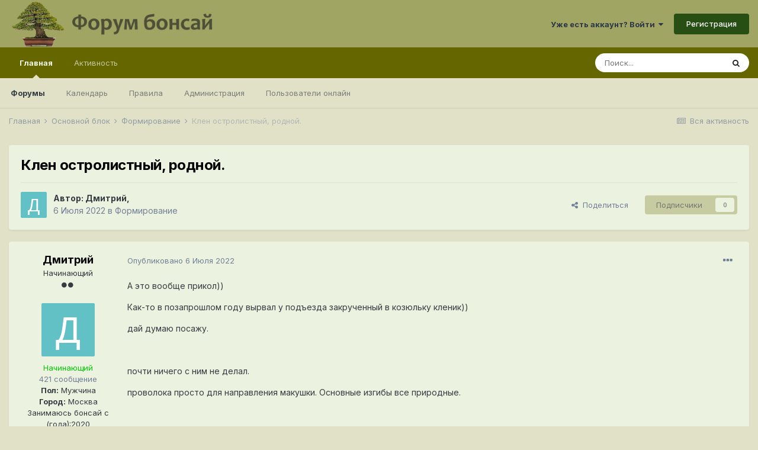

--- FILE ---
content_type: text/html;charset=UTF-8
request_url: https://www.bonsaiforum.ru/forum/topic/15987-klen-ostrolistnyj-rodnoj/
body_size: 13677
content:
<!DOCTYPE html><html lang="ru-RU" dir="ltr"><head><meta charset="utf-8">
<title>Клен остролистный, родной. - Формирование - Форум Бонсай</title>
		
			<!-- Yandex.Metrika counter -->
<script type="text/javascript" >
   (function(m,e,t,r,i,k,a){m[i]=m[i]||function(){(m[i].a=m[i].a||[]).push(arguments)};
   m[i].l=1*new Date();k=e.createElement(t),a=e.getElementsByTagName(t)[0],k.async=1,k.src=r,a.parentNode.insertBefore(k,a)})
   (window, document, "script", "https://mc.yandex.ru/metrika/tag.js", "ym");

   ym(71409793, "init", {
        clickmap:true,
        trackLinks:true,
        accurateTrackBounce:true
   });
</script>
<noscript><div><img src="https://mc.yandex.ru/watch/71409793" style="position:absolute; left:-9999px;" alt="" /></div></noscript>
<!-- /Yandex.Metrika counter -->
  
  <!-- Global site tag (gtag.js) - Google Analytics -->
<script async src="https://www.googletagmanager.com/gtag/js?id=G-Z6CWBF9R9P"></script>
<script>
  window.dataLayer = window.dataLayer || [];
  function gtag(){dataLayer.push(arguments);}
  gtag('js', new Date());

  gtag('config', 'G-Z6CWBF9R9P');
</script>
		
		

	<meta name="viewport" content="width=device-width, initial-scale=1">


	
	


	<meta name="twitter:card" content="summary" />



	
		
			
				<meta property="og:title" content="Клен остролистный, родной.">
			
		
	

	
		
			
				<meta property="og:type" content="object">
			
		
	

	
		
			
				<meta property="og:url" content="https://www.bonsaiforum.ru/forum/topic/15987-klen-ostrolistnyj-rodnoj/">
			
		
	

	
		
			
				<meta name="description" content="А это вообще прикол)) Как-то в позапрошлом году вырвал у подъезда закрученный в козюльку кленик)) дай думаю посажу. почти ничего с ним не делал. проволока просто для направления макушки. Основные изгибы все природные. из работ постепенно сокращал длину ствола. Растет, кстати, чуть ли не в глине н...">
			
		
	

	
		
			
				<meta property="og:description" content="А это вообще прикол)) Как-то в позапрошлом году вырвал у подъезда закрученный в козюльку кленик)) дай думаю посажу. почти ничего с ним не делал. проволока просто для направления макушки. Основные изгибы все природные. из работ постепенно сокращал длину ствола. Растет, кстати, чуть ли не в глине н...">
			
		
	

	
		
			
				<meta property="og:updated_time" content="2022-07-06T06:44:04Z">
			
		
	

	
		
			
				<meta property="og:site_name" content="Форум Бонсай">
			
		
	

	
		
			
				<meta property="og:locale" content="ru_RU">
			
		
	


	
		<link rel="canonical" href="https://www.bonsaiforum.ru/forum/topic/15987-klen-ostrolistnyj-rodnoj/" />
	




<link rel="manifest" href="https://www.bonsaiforum.ru/forum/manifest.webmanifest/">
<meta name="msapplication-config" content="https://www.bonsaiforum.ru/forum/browserconfig.xml/">
<meta name="msapplication-starturl" content="/">
<meta name="application-name" content="Форум Бонсай">

<meta name="apple-mobile-web-app-title" content="Форум Бонсай">

	<meta name="theme-color" content="#a1a563">






		


	
		<link href="https://fonts.googleapis.com/css?family=Inter:300,300i,400,400i,500,700,700i" rel="stylesheet" referrerpolicy="origin">
	



	<link rel="stylesheet" href="https://www.bonsaiforum.ru/forum/uploads/css_built_1/341e4a57816af3ba440d891ca87450ff_framework.css?v=935328f0f51614863285" media="all">

	<link rel="stylesheet" href="https://www.bonsaiforum.ru/forum/uploads/css_built_1/05e81b71abe4f22d6eb8d1a929494829_responsive.css?v=935328f0f51614863285" media="all">

	<link rel="stylesheet" href="https://www.bonsaiforum.ru/forum/uploads/css_built_1/20446cf2d164adcc029377cb04d43d17_flags.css?v=935328f0f51614863285" media="all">

	<link rel="stylesheet" href="https://www.bonsaiforum.ru/forum/uploads/css_built_1/90eb5adf50a8c640f633d47fd7eb1778_core.css?v=935328f0f51614863285" media="all">

	<link rel="stylesheet" href="https://www.bonsaiforum.ru/forum/uploads/css_built_1/5a0da001ccc2200dc5625c3f3934497d_core_responsive.css?v=935328f0f51614863285" media="all">

	<link rel="stylesheet" href="https://www.bonsaiforum.ru/forum/uploads/css_built_1/ec0c06d47f161faa24112e8cbf0665bc_chatbox.css?v=935328f0f51614863285" media="all">

	<link rel="stylesheet" href="https://www.bonsaiforum.ru/forum/uploads/css_built_1/62e269ced0fdab7e30e026f1d30ae516_forums.css?v=935328f0f51614863285" media="all">

	<link rel="stylesheet" href="https://www.bonsaiforum.ru/forum/uploads/css_built_1/76e62c573090645fb99a15a363d8620e_forums_responsive.css?v=935328f0f51614863285" media="all">

	<link rel="stylesheet" href="https://www.bonsaiforum.ru/forum/uploads/css_built_1/ebdea0c6a7dab6d37900b9190d3ac77b_topics.css?v=935328f0f51614863285" media="all">





<link rel="stylesheet" href="https://www.bonsaiforum.ru/forum/uploads/css_built_1/258adbb6e4f3e83cd3b355f84e3fa002_custom.css?v=935328f0f51614863285" media="all">




		
		

	</head><body class="ipsApp ipsApp_front ipsJS_none ipsClearfix" data-controller="core.front.core.app"  data-message=""  data-pageapp="forums" data-pagelocation="front" data-pagemodule="forums" data-pagecontroller="topic" data-pageid="15987"  ><a href="#ipsLayout_mainArea" class="ipsHide" title="Перейти к основному контенту на странице" accesskey="m">Перейти к контенту</a>
		
			<div id="ipsLayout_header" class="ipsClearfix">
				





				<header><div class="ipsLayout_container">
						


<a href='https://www.bonsaiforum.ru/forum/' id='elLogo' accesskey='1'><img src="https://www.bonsaiforum.ru/forum/uploads/monthly_2021_01/1183734573_logo__8.jpg.fff00b16191f2f0e8d6837eef0728b9f.jpg" alt='Форум Бонсай'></a>

						

	<ul id='elUserNav' class='ipsList_inline cSignedOut ipsResponsive_showDesktop'>
		
		<li id='elSignInLink'>
			<a href='https://www.bonsaiforum.ru/forum/login/' data-ipsMenu-closeOnClick="false" data-ipsMenu id='elUserSignIn'>
				Уже есть аккаунт? Войти &nbsp;<i class='fa fa-caret-down'></i>
			</a>
			
<div id='elUserSignIn_menu' class='ipsMenu ipsMenu_auto ipsHide'>
	<form accept-charset='utf-8' method='post' action='https://www.bonsaiforum.ru/forum/login/' data-controller="core.global.core.login">
		<input type="hidden" name="csrfKey" value="5cece26e05d4d6d8810efe37fe3c43ba">
		<input type="hidden" name="ref" value="aHR0cHM6Ly93d3cuYm9uc2FpZm9ydW0ucnUvZm9ydW0vdG9waWMvMTU5ODcta2xlbi1vc3Ryb2xpc3RueWotcm9kbm9qLw==">
		<div data-role="loginForm">
			
			
			
				
<div class="ipsPad ipsForm ipsForm_vertical">
	<h4 class="ipsType_sectionHead">Войти</h4>
	<br><br>
	<ul class='ipsList_reset'>
		<li class="ipsFieldRow ipsFieldRow_noLabel ipsFieldRow_fullWidth">
			
			
				<input type="text" placeholder="Имя пользователя или адрес email" name="auth" autocomplete="email">
			
		</li>
		<li class="ipsFieldRow ipsFieldRow_noLabel ipsFieldRow_fullWidth">
			<input type="password" placeholder="Пароль" name="password" autocomplete="current-password">
		</li>
		<li class="ipsFieldRow ipsFieldRow_checkbox ipsClearfix">
			<span class="ipsCustomInput">
				<input type="checkbox" name="remember_me" id="remember_me_checkbox" value="1" checked aria-checked="true">
				<span></span>
			</span>
			<div class="ipsFieldRow_content">
				<label class="ipsFieldRow_label" for="remember_me_checkbox">Запомнить меня</label>
				<span class="ipsFieldRow_desc">Не рекомендовано на общедоступных компьютерах</span>
			</div>
		</li>
		<li class="ipsFieldRow ipsFieldRow_fullWidth">
			<button type="submit" name="_processLogin" value="usernamepassword" class="ipsButton ipsButton_primary ipsButton_small" id="elSignIn_submit">Войти</button>
			
				<p class="ipsType_right ipsType_small">
					
						<a href='https://www.bonsaiforum.ru/forum/lostpassword/' data-ipsDialog data-ipsDialog-title='Забыли пароль?'>
					
					Забыли пароль?</a>
				</p>
			
		</li>
	</ul>
</div>
			
		</div>
	</form>
</div>
		</li>
		
			<li>
				
					<a href='https://www.bonsaiforum.ru/forum/register/'  id='elRegisterButton' class='ipsButton ipsButton_normal ipsButton_primary'>Регистрация</a>
				
			</li>
		
	</ul>

						
<ul class='ipsMobileHamburger ipsList_reset ipsResponsive_hideDesktop'>
	<li data-ipsDrawer data-ipsDrawer-drawerElem='#elMobileDrawer'>
		<a href='#'>
			
			
				
			
			
			
			<i class='fa fa-navicon'></i>
		</a>
	</li>
</ul>
					</div>
				</header>
				

	<nav data-controller='core.front.core.navBar' class=' ipsResponsive_showDesktop'>
		<div class='ipsNavBar_primary ipsLayout_container '>
			<ul data-role="primaryNavBar" class='ipsClearfix'>
				


	
		
		
			
		
		<li class='ipsNavBar_active' data-active id='elNavSecondary_1' data-role="navBarItem" data-navApp="core" data-navExt="CustomItem">
			
			
				<a href="https://www.bonsaiforum.ru/forum/"  data-navItem-id="1" data-navDefault>
					Главная<span class='ipsNavBar_active__identifier'></span>
				</a>
			
			
				<ul class='ipsNavBar_secondary ' data-role='secondaryNavBar'>
					


	
		
		
			
		
		<li class='ipsNavBar_active' data-active id='elNavSecondary_10' data-role="navBarItem" data-navApp="forums" data-navExt="Forums">
			
			
				<a href="https://www.bonsaiforum.ru/forum/"  data-navItem-id="10" data-navDefault>
					Форумы<span class='ipsNavBar_active__identifier'></span>
				</a>
			
			
		</li>
	
	

	
		
		
		<li  id='elNavSecondary_11' data-role="navBarItem" data-navApp="calendar" data-navExt="Calendar">
			
			
				<a href="https://www.bonsaiforum.ru/forum/calendar/"  data-navItem-id="11" >
					Календарь<span class='ipsNavBar_active__identifier'></span>
				</a>
			
			
		</li>
	
	

	
		
		
		<li  id='elNavSecondary_12' data-role="navBarItem" data-navApp="core" data-navExt="Guidelines">
			
			
				<a href="https://www.bonsaiforum.ru/forum/guidelines/"  data-navItem-id="12" >
					Правила<span class='ipsNavBar_active__identifier'></span>
				</a>
			
			
		</li>
	
	

	
		
		
		<li  id='elNavSecondary_13' data-role="navBarItem" data-navApp="core" data-navExt="StaffDirectory">
			
			
				<a href="https://www.bonsaiforum.ru/forum/staff/"  data-navItem-id="13" >
					Администрация<span class='ipsNavBar_active__identifier'></span>
				</a>
			
			
		</li>
	
	

	
		
		
		<li  id='elNavSecondary_14' data-role="navBarItem" data-navApp="core" data-navExt="OnlineUsers">
			
			
				<a href="https://www.bonsaiforum.ru/forum/online/"  data-navItem-id="14" >
					Пользователи онлайн<span class='ipsNavBar_active__identifier'></span>
				</a>
			
			
		</li>
	
	

					<li class='ipsHide' id='elNavigationMore_1' data-role='navMore'>
						<a href='#' data-ipsMenu data-ipsMenu-appendTo='#elNavigationMore_1' id='elNavigationMore_1_dropdown'>Больше <i class='fa fa-caret-down'></i></a>
						<ul class='ipsHide ipsMenu ipsMenu_auto' id='elNavigationMore_1_dropdown_menu' data-role='moreDropdown'></ul>
					</li>
				</ul>
			
		</li>
	
	

	
		
		
		<li  id='elNavSecondary_2' data-role="navBarItem" data-navApp="core" data-navExt="CustomItem">
			
			
				<a href="https://www.bonsaiforum.ru/forum/discover/"  data-navItem-id="2" >
					Активность<span class='ipsNavBar_active__identifier'></span>
				</a>
			
			
				<ul class='ipsNavBar_secondary ipsHide' data-role='secondaryNavBar'>
					


	
		
		
		<li  id='elNavSecondary_4' data-role="navBarItem" data-navApp="core" data-navExt="AllActivity">
			
			
				<a href="https://www.bonsaiforum.ru/forum/discover/"  data-navItem-id="4" >
					Вся активность<span class='ipsNavBar_active__identifier'></span>
				</a>
			
			
		</li>
	
	

	
	

	
	

	
	

	
		
		
		<li  id='elNavSecondary_8' data-role="navBarItem" data-navApp="core" data-navExt="Search">
			
			
				<a href="https://www.bonsaiforum.ru/forum/search/"  data-navItem-id="8" >
					Поиск<span class='ipsNavBar_active__identifier'></span>
				</a>
			
			
		</li>
	
	

	
	

					<li class='ipsHide' id='elNavigationMore_2' data-role='navMore'>
						<a href='#' data-ipsMenu data-ipsMenu-appendTo='#elNavigationMore_2' id='elNavigationMore_2_dropdown'>Больше <i class='fa fa-caret-down'></i></a>
						<ul class='ipsHide ipsMenu ipsMenu_auto' id='elNavigationMore_2_dropdown_menu' data-role='moreDropdown'></ul>
					</li>
				</ul>
			
		</li>
	
	

	
	

				<li class='ipsHide' id='elNavigationMore' data-role='navMore'>
					<a href='#' data-ipsMenu data-ipsMenu-appendTo='#elNavigationMore' id='elNavigationMore_dropdown'>Больше</a>
					<ul class='ipsNavBar_secondary ipsHide' data-role='secondaryNavBar'>
						<li class='ipsHide' id='elNavigationMore_more' data-role='navMore'>
							<a href='#' data-ipsMenu data-ipsMenu-appendTo='#elNavigationMore_more' id='elNavigationMore_more_dropdown'>Больше <i class='fa fa-caret-down'></i></a>
							<ul class='ipsHide ipsMenu ipsMenu_auto' id='elNavigationMore_more_dropdown_menu' data-role='moreDropdown'></ul>
						</li>
					</ul>
				</li>
			</ul>
			

	<div id="elSearchWrapper">
		<div id='elSearch' class='' data-controller='core.front.core.quickSearch'>
			<form accept-charset='utf-8' action='//www.bonsaiforum.ru/forum/search/?do=quicksearch' method='post'>
				<input type='search' id='elSearchField' placeholder='Поиск...' name='q' autocomplete='off' aria-label='Поиск'>
				<button class='cSearchSubmit' type="submit" aria-label='Поиск'><i class="fa fa-search"></i></button>
				<div id="elSearchExpanded">
					<div class="ipsMenu_title">
						Поиск в
					</div>
					<ul class="ipsSideMenu_list ipsSideMenu_withRadios ipsSideMenu_small" data-ipsSideMenu data-ipsSideMenu-type="radio" data-ipsSideMenu-responsive="false" data-role="searchContexts">
						<li>
							<span class='ipsSideMenu_item ipsSideMenu_itemActive' data-ipsMenuValue='all'>
								<input type="radio" name="type" value="all" checked id="elQuickSearchRadio_type_all">
								<label for='elQuickSearchRadio_type_all' id='elQuickSearchRadio_type_all_label'>Везде</label>
							</span>
						</li>
						
						
							<li>
								<span class='ipsSideMenu_item' data-ipsMenuValue='forums_topic'>
									<input type="radio" name="type" value="forums_topic" id="elQuickSearchRadio_type_forums_topic">
									<label for='elQuickSearchRadio_type_forums_topic' id='elQuickSearchRadio_type_forums_topic_label'>Темы</label>
								</span>
							</li>
						
						
							
								<li>
									<span class='ipsSideMenu_item' data-ipsMenuValue='contextual_{&quot;type&quot;:&quot;forums_topic&quot;,&quot;nodes&quot;:2}'>
										<input type="radio" name="type" value='contextual_{&quot;type&quot;:&quot;forums_topic&quot;,&quot;nodes&quot;:2}' id='elQuickSearchRadio_type_contextual_94f29dc8bbba0c012422156153098b39'>
										<label for='elQuickSearchRadio_type_contextual_94f29dc8bbba0c012422156153098b39' id='elQuickSearchRadio_type_contextual_94f29dc8bbba0c012422156153098b39_label'>В этом форуме</label>
									</span>
								</li>
							
								<li>
									<span class='ipsSideMenu_item' data-ipsMenuValue='contextual_{&quot;type&quot;:&quot;forums_topic&quot;,&quot;item&quot;:15987}'>
										<input type="radio" name="type" value='contextual_{&quot;type&quot;:&quot;forums_topic&quot;,&quot;item&quot;:15987}' id='elQuickSearchRadio_type_contextual_4dc476b50771b0d10164ad5724e16d8c'>
										<label for='elQuickSearchRadio_type_contextual_4dc476b50771b0d10164ad5724e16d8c' id='elQuickSearchRadio_type_contextual_4dc476b50771b0d10164ad5724e16d8c_label'>В этой теме</label>
									</span>
								</li>
							
						
						<li data-role="showMoreSearchContexts">
							<span class='ipsSideMenu_item' data-action="showMoreSearchContexts" data-exclude="forums_topic">
								Дополнительные опции...
							</span>
						</li>
					</ul>
					<div class="ipsMenu_title">
						Искать результаты, которые...
					</div>
					<ul class='ipsSideMenu_list ipsSideMenu_withRadios ipsSideMenu_small ipsType_normal' role="radiogroup" data-ipsSideMenu data-ipsSideMenu-type="radio" data-ipsSideMenu-responsive="false" data-filterType='andOr'>
						
							<li>
								<span class='ipsSideMenu_item ipsSideMenu_itemActive' data-ipsMenuValue='or'>
									<input type="radio" name="search_and_or" value="or" checked id="elRadio_andOr_or">
									<label for='elRadio_andOr_or' id='elField_andOr_label_or'>Содержат <em>любое</em> слово из запроса</label>
								</span>
							</li>
						
							<li>
								<span class='ipsSideMenu_item ' data-ipsMenuValue='and'>
									<input type="radio" name="search_and_or" value="and"  id="elRadio_andOr_and">
									<label for='elRadio_andOr_and' id='elField_andOr_label_and'>Содержат <em>все</em> слова из запроса</label>
								</span>
							</li>
						
					</ul>
					<div class="ipsMenu_title">
						Искать результаты в...
					</div>
					<ul class='ipsSideMenu_list ipsSideMenu_withRadios ipsSideMenu_small ipsType_normal' role="radiogroup" data-ipsSideMenu data-ipsSideMenu-type="radio" data-ipsSideMenu-responsive="false" data-filterType='searchIn'>
						<li>
							<span class='ipsSideMenu_item ipsSideMenu_itemActive' data-ipsMenuValue='all'>
								<input type="radio" name="search_in" value="all" checked id="elRadio_searchIn_and">
								<label for='elRadio_searchIn_and' id='elField_searchIn_label_all'>В заголовках и содержимом</label>
							</span>
						</li>
						<li>
							<span class='ipsSideMenu_item' data-ipsMenuValue='titles'>
								<input type="radio" name="search_in" value="titles" id="elRadio_searchIn_titles">
								<label for='elRadio_searchIn_titles' id='elField_searchIn_label_titles'>Только в заголовках</label>
							</span>
						</li>
					</ul>
				</div>
			</form>
		</div>
	</div>

		</div>
	</nav>

				
<ul id='elMobileNav' class='ipsResponsive_hideDesktop' data-controller='core.front.core.mobileNav'>
	
		
			
			
				
				
			
				
					<li id='elMobileBreadcrumb'>
						<a href='https://www.bonsaiforum.ru/forum/forum/2-formirovanie/'>
							<span>Формирование</span>
						</a>
					</li>
				
				
			
				
				
			
		
	
	
	
	<li >
		<a data-action="defaultStream" href='https://www.bonsaiforum.ru/forum/discover/'><i class="fa fa-newspaper-o" aria-hidden="true"></i></a>
	</li>

	

	
		<li class='ipsJS_show'>
			<a href='https://www.bonsaiforum.ru/forum/search/'><i class='fa fa-search'></i></a>
		</li>
	
</ul>
			</div>
		
		<main id="ipsLayout_body" class="ipsLayout_container"><div id="ipsLayout_contentArea">
				<div id="ipsLayout_contentWrapper">
					
<nav class='ipsBreadcrumb ipsBreadcrumb_top ipsFaded_withHover'>
	

	<ul class='ipsList_inline ipsPos_right'>
		
		<li >
			<a data-action="defaultStream" class='ipsType_light '  href='https://www.bonsaiforum.ru/forum/discover/'><i class="fa fa-newspaper-o" aria-hidden="true"></i> <span>Вся активность</span></a>
		</li>
		
	</ul>

	<ul data-role="breadcrumbList">
		<li>
			<a title="Главная" href='https://www.bonsaiforum.ru/forum/'>
				<span>Главная <i class='fa fa-angle-right'></i></span>
			</a>
		</li>
		
		
			<li>
				
					<a href='https://www.bonsaiforum.ru/forum/forum/24-%D0%BE%D1%81%D0%BD%D0%BE%D0%B2%D0%BD%D0%BE%D0%B9-%D0%B1%D0%BB%D0%BE%D0%BA/'>
						<span>Основной блок <i class='fa fa-angle-right' aria-hidden="true"></i></span>
					</a>
				
			</li>
		
			<li>
				
					<a href='https://www.bonsaiforum.ru/forum/forum/2-formirovanie/'>
						<span>Формирование <i class='fa fa-angle-right' aria-hidden="true"></i></span>
					</a>
				
			</li>
		
			<li>
				
					Клен остролистный, родной.
				
			</li>
		
	</ul>
</nav>
					
					<div id="ipsLayout_mainArea">
						
						
						
						

	




						



<div class="ipsPageHeader ipsResponsive_pull ipsBox ipsPadding sm:ipsPadding:half ipsMargin_bottom">
	
	<div class="ipsFlex ipsFlex-ai:center ipsFlex-fw:wrap ipsGap:4">
		<div class="ipsFlex-flex:11">
			<h1 class="ipsType_pageTitle ipsContained_container">
				

				
				
					<span class="ipsType_break ipsContained">
						<span>Клен остролистный, родной.</span>
					</span>
				
			</h1>

			
			
		</div>
		
	</div>
	<hr class="ipsHr">
<div class="ipsPageHeader__meta ipsFlex ipsFlex-jc:between ipsFlex-ai:center ipsFlex-fw:wrap ipsGap:3">
		<div class="ipsFlex-flex:11">
			<div class="ipsPhotoPanel ipsPhotoPanel_mini ipsPhotoPanel_notPhone ipsClearfix">
				


	<a href="https://www.bonsaiforum.ru/forum/profile/27720-dmitrij/" data-ipsHover data-ipsHover-target="https://www.bonsaiforum.ru/forum/profile/27720-dmitrij/?do=hovercard" class="ipsUserPhoto ipsUserPhoto_mini" title="Перейти в профиль пользователя Дмитрий">
		<img src='data:image/svg+xml,%3Csvg%20xmlns%3D%22http%3A%2F%2Fwww.w3.org%2F2000%2Fsvg%22%20viewBox%3D%220%200%201024%201024%22%20style%3D%22background%3A%2362c1c4%22%3E%3Cg%3E%3Ctext%20text-anchor%3D%22middle%22%20dy%3D%22.35em%22%20x%3D%22512%22%20y%3D%22512%22%20fill%3D%22%23ffffff%22%20font-size%3D%22700%22%20font-family%3D%22-apple-system%2C%20BlinkMacSystemFont%2C%20Roboto%2C%20Helvetica%2C%20Arial%2C%20sans-serif%22%3E%D0%94%3C%2Ftext%3E%3C%2Fg%3E%3C%2Fsvg%3E' alt='Дмитрий'>
	</a>

				<div>
					<p class="ipsType_reset ipsType_blendLinks">
						<span class="ipsType_normal">
						
							<strong>Автор: <span itemprop='name'>

<a href='https://www.bonsaiforum.ru/forum/profile/27720-dmitrij/' data-ipsHover data-ipsHover-target='https://www.bonsaiforum.ru/forum/profile/27720-dmitrij/?do=hovercard&amp;referrer=https%253A%252F%252Fwww.bonsaiforum.ru%252Fforum%252Ftopic%252F15987-klen-ostrolistnyj-rodnoj%252F' title="Перейти в профиль пользователя Дмитрий" class="ipsType_break">Дмитрий</a></span>, </strong><br><span class="ipsType_light"><time datetime='2022-07-06T06:42:58Z' title='06.07.2022 06:42 ' data-short='3 г'>6 Июля 2022</time> в <a href="https://www.bonsaiforum.ru/forum/forum/2-formirovanie/">Формирование</a></span>
						
						</span>
					</p>
				</div>
			</div>
		</div>
		
			<div class="ipsFlex-flex:01 ipsResponsive_hidePhone">
				<div class="ipsFlex ipsFlex-ai:center ipsFlex-jc:center ipsGap:3 ipsGap_row:0">
					
						


    <a href='#elShareItem_1712329747_menu' id='elShareItem_1712329747' data-ipsMenu class='ipsShareButton ipsButton ipsButton_verySmall ipsButton_link ipsButton_link--light'>
        <span><i class='fa fa-share-alt'></i></span> &nbsp;Поделиться
    </a>

    <div class='ipsPadding ipsMenu ipsMenu_auto ipsHide' id='elShareItem_1712329747_menu' data-controller="core.front.core.sharelink">
        <ul class='ipsList_inline'>
            
                <li>
<a href="http://twitter.com/share?url=https%3A%2F%2Fwww.bonsaiforum.ru%2Fforum%2Ftopic%2F15987-klen-ostrolistnyj-rodnoj%2F" class="cShareLink cShareLink_twitter" target="_blank" data-role="shareLink" title='Поделиться в Twitter' data-ipsTooltip rel='noopener'>
	<i class="fa fa-twitter"></i>
</a></li>
            
                <li>
<a href="https://www.facebook.com/sharer/sharer.php?u=https%3A%2F%2Fwww.bonsaiforum.ru%2Fforum%2Ftopic%2F15987-klen-ostrolistnyj-rodnoj%2F" class="cShareLink cShareLink_facebook" target="_blank" data-role="shareLink" title='Поделиться через Facebook' data-ipsTooltip rel='noopener'>
	<i class="fa fa-facebook"></i>
</a></li>
            
                <li>
<a href="http://www.reddit.com/submit?url=https%3A%2F%2Fwww.bonsaiforum.ru%2Fforum%2Ftopic%2F15987-klen-ostrolistnyj-rodnoj%2F&amp;title=%D0%9A%D0%BB%D0%B5%D0%BD+%D0%BE%D1%81%D1%82%D1%80%D0%BE%D0%BB%D0%B8%D1%81%D1%82%D0%BD%D1%8B%D0%B9%2C+%D1%80%D0%BE%D0%B4%D0%BD%D0%BE%D0%B9." class="cShareLink cShareLink_reddit" target="_blank" title='Поделиться через Reddit' data-ipsTooltip rel='noopener'>
	<i class="fa fa-reddit"></i>
</a></li>
            
                <li>
<a href="mailto:?subject=Клен остролистный, родной.&body=https%3A%2F%2Fwww.bonsaiforum.ru%2Fforum%2Ftopic%2F15987-klen-ostrolistnyj-rodnoj%2F" rel='nofollow' class='cShareLink cShareLink_email' title='Поделиться через email' data-ipsTooltip>
	<i class="fa fa-envelope"></i>
</a></li>
            
                <li>
<a href="http://pinterest.com/pin/create/button/?url=https://www.bonsaiforum.ru/forum/topic/15987-klen-ostrolistnyj-rodnoj/&amp;media=" class="cShareLink cShareLink_pinterest" target="_blank" data-role="shareLink" title='Поделиться через Pinterest' data-ipsTooltip rel='noopener'>
	<i class="fa fa-pinterest"></i>
</a></li>
            
        </ul>
    </div>

					
					



					

<span data-followApp='forums' data-followArea='topic' data-followID='15987' data-controller='core.front.core.followButton'>
	

	<a href='https://www.bonsaiforum.ru/forum/login/' class="ipsFollow ipsPos_middle ipsButton ipsButton_light ipsButton_verySmall ipsButton_disabled" data-role="followButton" data-ipsTooltip title='Чтобы подписаться, требуется авторизация'>
		<span>Подписчики</span>
		<span class='ipsCommentCount'>0</span>
	</a>

</span>
				</div>
			</div>
					
	</div>
	
	
</div>






<div class="ipsClearfix">
	<ul class="ipsToolList ipsToolList_horizontal ipsClearfix ipsSpacer_both ipsResponsive_hidePhone">
		
		
		
	</ul>
</div>

<div id="comments" data-controller="core.front.core.commentFeed,forums.front.topic.view, core.front.core.ignoredComments" data-autopoll data-baseurl="https://www.bonsaiforum.ru/forum/topic/15987-klen-ostrolistnyj-rodnoj/" data-lastpage data-feedid="topic-15987" class="cTopic ipsClear ipsSpacer_top">
	
			
	

	

<div data-controller='core.front.core.recommendedComments' data-url='https://www.bonsaiforum.ru/forum/topic/15987-klen-ostrolistnyj-rodnoj/?recommended=comments' class='ipsRecommendedComments ipsHide'>
	<div data-role="recommendedComments">
		<h2 class='ipsType_sectionHead ipsType_large ipsType_bold ipsMargin_bottom'>Рекомендуемые сообщения</h2>
		
	</div>
</div>
	
	<div id="elPostFeed" data-role="commentFeed" data-controller="core.front.core.moderation" >
		<form action="https://www.bonsaiforum.ru/forum/topic/15987-klen-ostrolistnyj-rodnoj/?csrfKey=5cece26e05d4d6d8810efe37fe3c43ba&amp;do=multimodComment" method="post" data-ipspageaction data-role="moderationTools">
			
			
				

					

					
					




<a id='comment-98970'></a>
<article  id='elComment_98970' class='cPost ipsBox ipsResponsive_pull  ipsComment  ipsComment_parent ipsClearfix ipsClear ipsColumns ipsColumns_noSpacing ipsColumns_collapsePhone    '>
	

	

	<div class='cAuthorPane_mobile ipsResponsive_showPhone'>
		<div class='cAuthorPane_photo'>
			


	<a href="https://www.bonsaiforum.ru/forum/profile/27720-dmitrij/" data-ipsHover data-ipsHover-target="https://www.bonsaiforum.ru/forum/profile/27720-dmitrij/?do=hovercard" class="ipsUserPhoto ipsUserPhoto_large" title="Перейти в профиль пользователя Дмитрий">
		<img src='data:image/svg+xml,%3Csvg%20xmlns%3D%22http%3A%2F%2Fwww.w3.org%2F2000%2Fsvg%22%20viewBox%3D%220%200%201024%201024%22%20style%3D%22background%3A%2362c1c4%22%3E%3Cg%3E%3Ctext%20text-anchor%3D%22middle%22%20dy%3D%22.35em%22%20x%3D%22512%22%20y%3D%22512%22%20fill%3D%22%23ffffff%22%20font-size%3D%22700%22%20font-family%3D%22-apple-system%2C%20BlinkMacSystemFont%2C%20Roboto%2C%20Helvetica%2C%20Arial%2C%20sans-serif%22%3E%D0%94%3C%2Ftext%3E%3C%2Fg%3E%3C%2Fsvg%3E' alt='Дмитрий'>
	</a>

			
		</div>
		<div class='cAuthorPane_content'>
			<h3 class='ipsType_sectionHead cAuthorPane_author ipsType_break ipsType_blendLinks ipsTruncate ipsTruncate_line'>
				

<a href='https://www.bonsaiforum.ru/forum/profile/27720-dmitrij/' data-ipsHover data-ipsHover-target='https://www.bonsaiforum.ru/forum/profile/27720-dmitrij/?do=hovercard&amp;referrer=https%253A%252F%252Fwww.bonsaiforum.ru%252Fforum%252Ftopic%252F15987-klen-ostrolistnyj-rodnoj%252F' title="Перейти в профиль пользователя Дмитрий" class="ipsType_break"><span style='color:#00cc00'>Дмитрий</span></a>
				<span class='ipsMargin_left:half'>
</span>
			</h3>
			<div class='ipsType_light ipsType_reset'>
				<a href='https://www.bonsaiforum.ru/forum/topic/15987-klen-ostrolistnyj-rodnoj/?do=findComment&amp;comment=98970' class='ipsType_blendLinks'>Опубликовано <time datetime='2022-07-06T06:42:58Z' title='06.07.2022 06:42 ' data-short='3 г'>6 Июля 2022</time></a>
				
			</div>
		</div>
	</div>
	<aside class='ipsComment_author cAuthorPane ipsColumn ipsColumn_medium ipsResponsive_hidePhone'>
		<h3 class='ipsType_sectionHead cAuthorPane_author ipsType_blendLinks ipsType_break'><strong>

<a href='https://www.bonsaiforum.ru/forum/profile/27720-dmitrij/' data-ipsHover data-ipsHover-target='https://www.bonsaiforum.ru/forum/profile/27720-dmitrij/?do=hovercard&amp;referrer=https%253A%252F%252Fwww.bonsaiforum.ru%252Fforum%252Ftopic%252F15987-klen-ostrolistnyj-rodnoj%252F' title="Перейти в профиль пользователя Дмитрий" class="ipsType_break">Дмитрий</a></strong></h3>

		<ul class='cAuthorPane_info ipsList_reset'>
			
				<li data-role='rank-title' class='ipsType_break'>Начинающий</li>
			
			
				<li data-role='rank-image'><span class='ipsPip'></span><span class='ipsPip'></span></li>
			

			<li data-role='photo' class='cAuthorPane_photo'>
				


	<a href="https://www.bonsaiforum.ru/forum/profile/27720-dmitrij/" data-ipsHover data-ipsHover-target="https://www.bonsaiforum.ru/forum/profile/27720-dmitrij/?do=hovercard" class="ipsUserPhoto ipsUserPhoto_large" title="Перейти в профиль пользователя Дмитрий">
		<img src='data:image/svg+xml,%3Csvg%20xmlns%3D%22http%3A%2F%2Fwww.w3.org%2F2000%2Fsvg%22%20viewBox%3D%220%200%201024%201024%22%20style%3D%22background%3A%2362c1c4%22%3E%3Cg%3E%3Ctext%20text-anchor%3D%22middle%22%20dy%3D%22.35em%22%20x%3D%22512%22%20y%3D%22512%22%20fill%3D%22%23ffffff%22%20font-size%3D%22700%22%20font-family%3D%22-apple-system%2C%20BlinkMacSystemFont%2C%20Roboto%2C%20Helvetica%2C%20Arial%2C%20sans-serif%22%3E%D0%94%3C%2Ftext%3E%3C%2Fg%3E%3C%2Fsvg%3E' alt='Дмитрий'>
	</a>

				
			</li>
			<li data-role='group'><span style='color:#00cc00'>Начинающий</span></li>
			
			
				<li data-role='reputation-badge'>
					

					
				</li>
				<li data-role='posts' class='ipsType_light'>421 сообщение</li>

				
				

	
	<li data-role='custom-field' class='ipsResponsive_hidePhone ipsType_break'>
		
<strong>Пол:</strong> Мужчина
	</li>
	
	<li data-role='custom-field' class='ipsResponsive_hidePhone ipsType_break'>
		
<strong>Город:</strong> Москва
	</li>
	

	
	<li data-role='custom-field' class='ipsResponsive_hidePhone ipsType_break'>
		
Занимаюсь бонсай с (года):2020<br />
	</li>
	

			
		</ul>
	</aside>
	<div class='ipsColumn ipsColumn_fluid ipsMargin:none'>
		

<div id='comment-98970_wrap' data-controller='core.front.core.comment' data-commentApp='forums' data-commentType='forums' data-commentID="98970" data-quoteData='{&quot;userid&quot;:27720,&quot;username&quot;:&quot;\u0414\u043c\u0438\u0442\u0440\u0438\u0439&quot;,&quot;timestamp&quot;:1657089778,&quot;contentapp&quot;:&quot;forums&quot;,&quot;contenttype&quot;:&quot;forums&quot;,&quot;contentid&quot;:15987,&quot;contentclass&quot;:&quot;forums_Topic&quot;,&quot;contentcommentid&quot;:98970}' class='ipsComment_content ipsType_medium'>

	<div class='ipsComment_meta ipsType_light ipsFlex ipsFlex-ai:center ipsFlex-jc:between ipsFlex-fd:row-reverse'>
		<div class='ipsType_light ipsType_reset ipsType_blendLinks ipsComment_toolWrap'>
			<div class='ipsResponsive_hidePhone ipsComment_badges'>
				<ul class='ipsList_reset ipsFlex ipsFlex-jc:end ipsFlex-fw:wrap ipsGap:2 ipsGap_row:1'>
					
					
					
					
					
				</ul>
			</div>
			<ul class='ipsList_reset ipsComment_tools'>
				<li>
					<a href='#elControls_98970_menu' class='ipsComment_ellipsis' id='elControls_98970' title='Дополнительные опции...' data-ipsMenu data-ipsMenu-appendTo='#comment-98970_wrap'><i class='fa fa-ellipsis-h'></i></a>
					<ul id='elControls_98970_menu' class='ipsMenu ipsMenu_narrow ipsHide'>
						
						
							<li class='ipsMenu_item'><a href='https://www.bonsaiforum.ru/forum/topic/15987-klen-ostrolistnyj-rodnoj/' title='Поделиться этим сообщением' data-ipsDialog data-ipsDialog-size='narrow' data-ipsDialog-content='#elSharePost_98970_menu' data-ipsDialog-title="Поделиться этим сообщением" d='elSharePost_98970' data-role='shareComment'>Поделиться</a></li>
						
						
						
						
							
								
							
							
							
							
							
							
						
					</ul>
				</li>
				
			</ul>
		</div>

		<div class='ipsType_reset ipsResponsive_hidePhone'>
			<a href='https://www.bonsaiforum.ru/forum/topic/15987-klen-ostrolistnyj-rodnoj/?do=findComment&amp;comment=98970' class='ipsType_blendLinks'>Опубликовано <time datetime='2022-07-06T06:42:58Z' title='06.07.2022 06:42 ' data-short='3 г'>6 Июля 2022</time></a> 
			
			<span class='ipsResponsive_hidePhone'>
				
				
			</span>
		</div>
	</div>

	


	<div class='cPost_contentWrap'>
		
		<div data-role='commentContent' class='ipsType_normal ipsType_richText ipsPadding_bottom ipsContained' data-controller='core.front.core.lightboxedImages'>
			<p>
	А это вообще прикол))
</p>

<p>
	Как-то в позапрошлом году вырвал у подъезда закрученный в козюльку кленик))
</p>

<p>
	дай думаю посажу.
</p>

<p>
	 
</p>

<p>
	почти ничего с ним не делал.
</p>

<p>
	проволока просто для направления макушки. Основные изгибы все природные.
</p>

<p>
	 
</p>

<p>
	из работ постепенно сокращал длину ствола. 
</p>

<p>
	Растет, кстати, чуть ли не в глине<img alt=":wacko:" data-emoticon="" src="https://www.bonsaiforum.ru/forum/uploads/emoticons/default_wacko.png" title=":wacko:" /></p>

<p>
	никак руки не дойдут пересадить. А надо бы положение в горшке поменять немного
</p>
<p><a href="https://www.bonsaiforum.ru/forum/uploads/monthly_2022_07/5B26F401-E234-4E3D-ADF6-FE788D6BCC96.jpeg.e54d0748a574468484f2caeaa8e7d704.jpeg" class="ipsAttachLink ipsAttachLink_image"><img data-fileid="37894" src="https://www.bonsaiforum.ru/forum/uploads/monthly_2022_07/5B26F401-E234-4E3D-ADF6-FE788D6BCC96.thumb.jpeg.8532d29a14ca699572cbafee47660c0e.jpeg" data-ratio="133,45" width="562" class="ipsImage ipsImage_thumbnailed" alt="5B26F401-E234-4E3D-ADF6-FE788D6BCC96.jpeg"></a></p>

			
		</div>

		

		
	</div>

	

	<div class='ipsPadding ipsHide cPostShareMenu' id='elSharePost_98970_menu'>
		<h5 class='ipsType_normal ipsType_reset'>Ссылка на сообщение</h5>
		
			
		
		
		<input type='text' value='https://www.bonsaiforum.ru/forum/topic/15987-klen-ostrolistnyj-rodnoj/' class='ipsField_fullWidth'>

		
			<h5 class='ipsType_normal ipsType_reset ipsSpacer_top'>Поделиться на других сайтах</h5>
			

	<ul class='ipsList_inline ipsList_noSpacing ipsClearfix' data-controller="core.front.core.sharelink">
		
			<li>
<a href="http://twitter.com/share?url=https%3A%2F%2Fwww.bonsaiforum.ru%2Fforum%2Ftopic%2F15987-klen-ostrolistnyj-rodnoj%2F%3Fdo%3DfindComment%26comment%3D98970" class="cShareLink cShareLink_twitter" target="_blank" data-role="shareLink" title='Поделиться в Twitter' data-ipsTooltip rel='noopener'>
	<i class="fa fa-twitter"></i>
</a></li>
		
			<li>
<a href="https://www.facebook.com/sharer/sharer.php?u=https%3A%2F%2Fwww.bonsaiforum.ru%2Fforum%2Ftopic%2F15987-klen-ostrolistnyj-rodnoj%2F%3Fdo%3DfindComment%26comment%3D98970" class="cShareLink cShareLink_facebook" target="_blank" data-role="shareLink" title='Поделиться через Facebook' data-ipsTooltip rel='noopener'>
	<i class="fa fa-facebook"></i>
</a></li>
		
			<li>
<a href="http://www.reddit.com/submit?url=https%3A%2F%2Fwww.bonsaiforum.ru%2Fforum%2Ftopic%2F15987-klen-ostrolistnyj-rodnoj%2F%3Fdo%3DfindComment%26comment%3D98970&amp;title=%D0%9A%D0%BB%D0%B5%D0%BD+%D0%BE%D1%81%D1%82%D1%80%D0%BE%D0%BB%D0%B8%D1%81%D1%82%D0%BD%D1%8B%D0%B9%2C+%D1%80%D0%BE%D0%B4%D0%BD%D0%BE%D0%B9." class="cShareLink cShareLink_reddit" target="_blank" title='Поделиться через Reddit' data-ipsTooltip rel='noopener'>
	<i class="fa fa-reddit"></i>
</a></li>
		
			<li>
<a href="mailto:?subject=Клен остролистный, родной.&body=https%3A%2F%2Fwww.bonsaiforum.ru%2Fforum%2Ftopic%2F15987-klen-ostrolistnyj-rodnoj%2F%3Fdo%3DfindComment%26comment%3D98970" rel='nofollow' class='cShareLink cShareLink_email' title='Поделиться через email' data-ipsTooltip>
	<i class="fa fa-envelope"></i>
</a></li>
		
			<li>
<a href="http://pinterest.com/pin/create/button/?url=https://www.bonsaiforum.ru/forum/topic/15987-klen-ostrolistnyj-rodnoj/?do=findComment%26comment=98970&amp;media=" class="cShareLink cShareLink_pinterest" target="_blank" data-role="shareLink" title='Поделиться через Pinterest' data-ipsTooltip rel='noopener'>
	<i class="fa fa-pinterest"></i>
</a></li>
		
	</ul>

		
	</div>
</div>
	</div>
</article>
					
					
					
				

					

					
					




<a id='comment-98971'></a>
<article  id='elComment_98971' class='cPost ipsBox ipsResponsive_pull  ipsComment  ipsComment_parent ipsClearfix ipsClear ipsColumns ipsColumns_noSpacing ipsColumns_collapsePhone    '>
	

	

	<div class='cAuthorPane_mobile ipsResponsive_showPhone'>
		<div class='cAuthorPane_photo'>
			


	<a href="https://www.bonsaiforum.ru/forum/profile/27720-dmitrij/" data-ipsHover data-ipsHover-target="https://www.bonsaiforum.ru/forum/profile/27720-dmitrij/?do=hovercard" class="ipsUserPhoto ipsUserPhoto_large" title="Перейти в профиль пользователя Дмитрий">
		<img src='data:image/svg+xml,%3Csvg%20xmlns%3D%22http%3A%2F%2Fwww.w3.org%2F2000%2Fsvg%22%20viewBox%3D%220%200%201024%201024%22%20style%3D%22background%3A%2362c1c4%22%3E%3Cg%3E%3Ctext%20text-anchor%3D%22middle%22%20dy%3D%22.35em%22%20x%3D%22512%22%20y%3D%22512%22%20fill%3D%22%23ffffff%22%20font-size%3D%22700%22%20font-family%3D%22-apple-system%2C%20BlinkMacSystemFont%2C%20Roboto%2C%20Helvetica%2C%20Arial%2C%20sans-serif%22%3E%D0%94%3C%2Ftext%3E%3C%2Fg%3E%3C%2Fsvg%3E' alt='Дмитрий'>
	</a>

			
		</div>
		<div class='cAuthorPane_content'>
			<h3 class='ipsType_sectionHead cAuthorPane_author ipsType_break ipsType_blendLinks ipsTruncate ipsTruncate_line'>
				

<a href='https://www.bonsaiforum.ru/forum/profile/27720-dmitrij/' data-ipsHover data-ipsHover-target='https://www.bonsaiforum.ru/forum/profile/27720-dmitrij/?do=hovercard&amp;referrer=https%253A%252F%252Fwww.bonsaiforum.ru%252Fforum%252Ftopic%252F15987-klen-ostrolistnyj-rodnoj%252F' title="Перейти в профиль пользователя Дмитрий" class="ipsType_break"><span style='color:#00cc00'>Дмитрий</span></a>
				<span class='ipsMargin_left:half'>
</span>
			</h3>
			<div class='ipsType_light ipsType_reset'>
				<a href='https://www.bonsaiforum.ru/forum/topic/15987-klen-ostrolistnyj-rodnoj/?do=findComment&amp;comment=98971' class='ipsType_blendLinks'>Опубликовано <time datetime='2022-07-06T06:44:04Z' title='06.07.2022 06:44 ' data-short='3 г'>6 Июля 2022</time></a>
				
			</div>
		</div>
	</div>
	<aside class='ipsComment_author cAuthorPane ipsColumn ipsColumn_medium ipsResponsive_hidePhone'>
		<h3 class='ipsType_sectionHead cAuthorPane_author ipsType_blendLinks ipsType_break'><strong>

<a href='https://www.bonsaiforum.ru/forum/profile/27720-dmitrij/' data-ipsHover data-ipsHover-target='https://www.bonsaiforum.ru/forum/profile/27720-dmitrij/?do=hovercard&amp;referrer=https%253A%252F%252Fwww.bonsaiforum.ru%252Fforum%252Ftopic%252F15987-klen-ostrolistnyj-rodnoj%252F' title="Перейти в профиль пользователя Дмитрий" class="ipsType_break">Дмитрий</a></strong></h3>

		<ul class='cAuthorPane_info ipsList_reset'>
			
				<li data-role='rank-title' class='ipsType_break'>Начинающий</li>
			
			
				<li data-role='rank-image'><span class='ipsPip'></span><span class='ipsPip'></span></li>
			

			<li data-role='photo' class='cAuthorPane_photo'>
				


	<a href="https://www.bonsaiforum.ru/forum/profile/27720-dmitrij/" data-ipsHover data-ipsHover-target="https://www.bonsaiforum.ru/forum/profile/27720-dmitrij/?do=hovercard" class="ipsUserPhoto ipsUserPhoto_large" title="Перейти в профиль пользователя Дмитрий">
		<img src='data:image/svg+xml,%3Csvg%20xmlns%3D%22http%3A%2F%2Fwww.w3.org%2F2000%2Fsvg%22%20viewBox%3D%220%200%201024%201024%22%20style%3D%22background%3A%2362c1c4%22%3E%3Cg%3E%3Ctext%20text-anchor%3D%22middle%22%20dy%3D%22.35em%22%20x%3D%22512%22%20y%3D%22512%22%20fill%3D%22%23ffffff%22%20font-size%3D%22700%22%20font-family%3D%22-apple-system%2C%20BlinkMacSystemFont%2C%20Roboto%2C%20Helvetica%2C%20Arial%2C%20sans-serif%22%3E%D0%94%3C%2Ftext%3E%3C%2Fg%3E%3C%2Fsvg%3E' alt='Дмитрий'>
	</a>

				
			</li>
			<li data-role='group'><span style='color:#00cc00'>Начинающий</span></li>
			
			
				<li data-role='reputation-badge'>
					

					
				</li>
				<li data-role='posts' class='ipsType_light'>421 сообщение</li>

				
				

	
	<li data-role='custom-field' class='ipsResponsive_hidePhone ipsType_break'>
		
<strong>Пол:</strong> Мужчина
	</li>
	
	<li data-role='custom-field' class='ipsResponsive_hidePhone ipsType_break'>
		
<strong>Город:</strong> Москва
	</li>
	

	
	<li data-role='custom-field' class='ipsResponsive_hidePhone ipsType_break'>
		
Занимаюсь бонсай с (года):2020<br />
	</li>
	

			
		</ul>
	</aside>
	<div class='ipsColumn ipsColumn_fluid ipsMargin:none'>
		

<div id='comment-98971_wrap' data-controller='core.front.core.comment' data-commentApp='forums' data-commentType='forums' data-commentID="98971" data-quoteData='{&quot;userid&quot;:27720,&quot;username&quot;:&quot;\u0414\u043c\u0438\u0442\u0440\u0438\u0439&quot;,&quot;timestamp&quot;:1657089844,&quot;contentapp&quot;:&quot;forums&quot;,&quot;contenttype&quot;:&quot;forums&quot;,&quot;contentid&quot;:15987,&quot;contentclass&quot;:&quot;forums_Topic&quot;,&quot;contentcommentid&quot;:98971}' class='ipsComment_content ipsType_medium'>

	<div class='ipsComment_meta ipsType_light ipsFlex ipsFlex-ai:center ipsFlex-jc:between ipsFlex-fd:row-reverse'>
		<div class='ipsType_light ipsType_reset ipsType_blendLinks ipsComment_toolWrap'>
			<div class='ipsResponsive_hidePhone ipsComment_badges'>
				<ul class='ipsList_reset ipsFlex ipsFlex-jc:end ipsFlex-fw:wrap ipsGap:2 ipsGap_row:1'>
					
						<li><strong class="ipsBadge ipsBadge_large ipsComment_authorBadge">Автор</strong></li>
					
					
					
					
					
				</ul>
			</div>
			<ul class='ipsList_reset ipsComment_tools'>
				<li>
					<a href='#elControls_98971_menu' class='ipsComment_ellipsis' id='elControls_98971' title='Дополнительные опции...' data-ipsMenu data-ipsMenu-appendTo='#comment-98971_wrap'><i class='fa fa-ellipsis-h'></i></a>
					<ul id='elControls_98971_menu' class='ipsMenu ipsMenu_narrow ipsHide'>
						
						
							<li class='ipsMenu_item'><a href='https://www.bonsaiforum.ru/forum/topic/15987-klen-ostrolistnyj-rodnoj/?do=findComment&amp;comment=98971' title='Поделиться этим сообщением' data-ipsDialog data-ipsDialog-size='narrow' data-ipsDialog-content='#elSharePost_98971_menu' data-ipsDialog-title="Поделиться этим сообщением" id='elSharePost_98971' data-role='shareComment'>Поделиться</a></li>
						
						
						
						
							
								
							
							
							
							
							
							
						
					</ul>
				</li>
				
			</ul>
		</div>

		<div class='ipsType_reset ipsResponsive_hidePhone'>
			<a href='https://www.bonsaiforum.ru/forum/topic/15987-klen-ostrolistnyj-rodnoj/?do=findComment&amp;comment=98971' class='ipsType_blendLinks'>Опубликовано <time datetime='2022-07-06T06:44:04Z' title='06.07.2022 06:44 ' data-short='3 г'>6 Июля 2022</time></a> 
			
			<span class='ipsResponsive_hidePhone'>
				
				
			</span>
		</div>
	</div>

	


	<div class='cPost_contentWrap'>
		
		<div data-role='commentContent' class='ipsType_normal ipsType_richText ipsPadding_bottom ipsContained' data-controller='core.front.core.lightboxedImages'>
			<p>
	Лист, кстати, нормально так уменьшился. Сейчас самый крупный см 5-6, как почки даст- уберу их.
</p>

			
		</div>

		

		
	</div>

	

	<div class='ipsPadding ipsHide cPostShareMenu' id='elSharePost_98971_menu'>
		<h5 class='ipsType_normal ipsType_reset'>Ссылка на сообщение</h5>
		
			
		
		
		<input type='text' value='https://www.bonsaiforum.ru/forum/topic/15987-klen-ostrolistnyj-rodnoj/?do=findComment&amp;comment=98971' class='ipsField_fullWidth'>

		
			<h5 class='ipsType_normal ipsType_reset ipsSpacer_top'>Поделиться на других сайтах</h5>
			

	<ul class='ipsList_inline ipsList_noSpacing ipsClearfix' data-controller="core.front.core.sharelink">
		
			<li>
<a href="http://twitter.com/share?url=https%3A%2F%2Fwww.bonsaiforum.ru%2Fforum%2Ftopic%2F15987-klen-ostrolistnyj-rodnoj%2F%3Fdo%3DfindComment%26comment%3D98971" class="cShareLink cShareLink_twitter" target="_blank" data-role="shareLink" title='Поделиться в Twitter' data-ipsTooltip rel='noopener'>
	<i class="fa fa-twitter"></i>
</a></li>
		
			<li>
<a href="https://www.facebook.com/sharer/sharer.php?u=https%3A%2F%2Fwww.bonsaiforum.ru%2Fforum%2Ftopic%2F15987-klen-ostrolistnyj-rodnoj%2F%3Fdo%3DfindComment%26comment%3D98971" class="cShareLink cShareLink_facebook" target="_blank" data-role="shareLink" title='Поделиться через Facebook' data-ipsTooltip rel='noopener'>
	<i class="fa fa-facebook"></i>
</a></li>
		
			<li>
<a href="http://www.reddit.com/submit?url=https%3A%2F%2Fwww.bonsaiforum.ru%2Fforum%2Ftopic%2F15987-klen-ostrolistnyj-rodnoj%2F%3Fdo%3DfindComment%26comment%3D98971&amp;title=%D0%9A%D0%BB%D0%B5%D0%BD+%D0%BE%D1%81%D1%82%D1%80%D0%BE%D0%BB%D0%B8%D1%81%D1%82%D0%BD%D1%8B%D0%B9%2C+%D1%80%D0%BE%D0%B4%D0%BD%D0%BE%D0%B9." class="cShareLink cShareLink_reddit" target="_blank" title='Поделиться через Reddit' data-ipsTooltip rel='noopener'>
	<i class="fa fa-reddit"></i>
</a></li>
		
			<li>
<a href="mailto:?subject=Клен остролистный, родной.&body=https%3A%2F%2Fwww.bonsaiforum.ru%2Fforum%2Ftopic%2F15987-klen-ostrolistnyj-rodnoj%2F%3Fdo%3DfindComment%26comment%3D98971" rel='nofollow' class='cShareLink cShareLink_email' title='Поделиться через email' data-ipsTooltip>
	<i class="fa fa-envelope"></i>
</a></li>
		
			<li>
<a href="http://pinterest.com/pin/create/button/?url=https://www.bonsaiforum.ru/forum/topic/15987-klen-ostrolistnyj-rodnoj/?do=findComment%26comment=98971&amp;media=" class="cShareLink cShareLink_pinterest" target="_blank" data-role="shareLink" title='Поделиться через Pinterest' data-ipsTooltip rel='noopener'>
	<i class="fa fa-pinterest"></i>
</a></li>
		
	</ul>

		
	</div>
</div>
	</div>
</article>
					
					
					
				
			
			
<input type="hidden" name="csrfKey" value="5cece26e05d4d6d8810efe37fe3c43ba" />


		</form>
	</div>

	
	
	
	
	
		<a id="replyForm"></a>
		<div data-role="replyArea" class="cTopicPostArea ipsBox ipsResponsive_pull ipsPadding cTopicPostArea_noSize ipsSpacer_top">
			
				
				

<div data-controller="core.global.core.login">
	<input type="hidden" name="csrfKey" value="5cece26e05d4d6d8810efe37fe3c43ba">
	
		<div class='ipsType_center ipsPad cGuestTeaser'>
			
				<h2 class='ipsType_pageTitle'>Создайте аккаунт или авторизуйтесь, чтобы оставить комментарий</h2>
				<p class='ipsType_light ipsType_normal ipsType_reset ipsSpacer_top ipsSpacer_half'>Комментарии могут оставлять только зарегистрированные пользователи</p>
			
	
			<div class='ipsBox ipsPad ipsSpacer_top'>
				<div class='ipsGrid ipsGrid_collapsePhone'>
					<div class='ipsGrid_span6 cGuestTeaser_left'>
						<h2 class='ipsType_sectionHead'>Создать аккаунт</h2>
						<p class='ipsType_normal ipsType_reset ipsType_light ipsSpacer_bottom'>Зарегистрировать новый аккаунт в нашем сообществе. Это несложно!</p>
						
							<a href='https://www.bonsaiforum.ru/forum/register/' class='ipsButton ipsButton_primary ipsButton_small' >
						
						Зарегистрировать новый аккаунт</a>
					</div>
					<div class='ipsGrid_span6 cGuestTeaser_right'>
						<h2 class='ipsType_sectionHead'>Войти</h2>
						<p class='ipsType_normal ipsType_reset ipsType_light ipsSpacer_bottom'>Есть аккаунт? Войти.</p>
						<a href='https://www.bonsaiforum.ru/forum/login/?ref=aHR0cHM6Ly93d3cuYm9uc2FpZm9ydW0ucnUvZm9ydW0vdG9waWMvMTU5ODcta2xlbi1vc3Ryb2xpc3RueWotcm9kbm9qLyNyZXBseUZvcm0=' data-ipsDialog data-ipsDialog-size='medium' data-ipsDialog-remoteVerify="false" data-ipsDialog-title="Войти" class='ipsButton ipsButton_primary ipsButton_small'>Войти</a>
					</div>
				</div>
			</div>
		</div>
	
</div>
			
		</div>
	

	
		<div class="ipsBox ipsPadding ipsResponsive_pull ipsResponsive_showPhone ipsMargin_top">
			
				<div class="ipsResponsive_noFloat ipsResponsive_block ipsMargin_bottom:half">
					


    <a href='#elShareItem_1479457350_menu' id='elShareItem_1479457350' data-ipsMenu class='ipsShareButton ipsButton ipsButton_verySmall ipsButton_light '>
        <span><i class='fa fa-share-alt'></i></span> &nbsp;Поделиться
    </a>

    <div class='ipsPadding ipsMenu ipsMenu_auto ipsHide' id='elShareItem_1479457350_menu' data-controller="core.front.core.sharelink">
        <ul class='ipsList_inline'>
            
                <li>
<a href="http://twitter.com/share?url=https%3A%2F%2Fwww.bonsaiforum.ru%2Fforum%2Ftopic%2F15987-klen-ostrolistnyj-rodnoj%2F" class="cShareLink cShareLink_twitter" target="_blank" data-role="shareLink" title='Поделиться в Twitter' data-ipsTooltip rel='noopener'>
	<i class="fa fa-twitter"></i>
</a></li>
            
                <li>
<a href="https://www.facebook.com/sharer/sharer.php?u=https%3A%2F%2Fwww.bonsaiforum.ru%2Fforum%2Ftopic%2F15987-klen-ostrolistnyj-rodnoj%2F" class="cShareLink cShareLink_facebook" target="_blank" data-role="shareLink" title='Поделиться через Facebook' data-ipsTooltip rel='noopener'>
	<i class="fa fa-facebook"></i>
</a></li>
            
                <li>
<a href="http://www.reddit.com/submit?url=https%3A%2F%2Fwww.bonsaiforum.ru%2Fforum%2Ftopic%2F15987-klen-ostrolistnyj-rodnoj%2F&amp;title=%D0%9A%D0%BB%D0%B5%D0%BD+%D0%BE%D1%81%D1%82%D1%80%D0%BE%D0%BB%D0%B8%D1%81%D1%82%D0%BD%D1%8B%D0%B9%2C+%D1%80%D0%BE%D0%B4%D0%BD%D0%BE%D0%B9." class="cShareLink cShareLink_reddit" target="_blank" title='Поделиться через Reddit' data-ipsTooltip rel='noopener'>
	<i class="fa fa-reddit"></i>
</a></li>
            
                <li>
<a href="mailto:?subject=Клен остролистный, родной.&body=https%3A%2F%2Fwww.bonsaiforum.ru%2Fforum%2Ftopic%2F15987-klen-ostrolistnyj-rodnoj%2F" rel='nofollow' class='cShareLink cShareLink_email' title='Поделиться через email' data-ipsTooltip>
	<i class="fa fa-envelope"></i>
</a></li>
            
                <li>
<a href="http://pinterest.com/pin/create/button/?url=https://www.bonsaiforum.ru/forum/topic/15987-klen-ostrolistnyj-rodnoj/&amp;media=" class="cShareLink cShareLink_pinterest" target="_blank" data-role="shareLink" title='Поделиться через Pinterest' data-ipsTooltip rel='noopener'>
	<i class="fa fa-pinterest"></i>
</a></li>
            
        </ul>
    </div>

				</div>
			
			<div class="ipsResponsive_noFloat ipsResponsive_block">
				

<span data-followApp='forums' data-followArea='topic' data-followID='15987' data-controller='core.front.core.followButton'>
	

	<a href='https://www.bonsaiforum.ru/forum/login/' class="ipsFollow ipsPos_middle ipsButton ipsButton_light ipsButton_verySmall ipsButton_disabled" data-role="followButton" data-ipsTooltip title='Чтобы подписаться, требуется авторизация'>
		<span>Подписчики</span>
		<span class='ipsCommentCount'>0</span>
	</a>

</span>
			</div>
			
		</div>
	
</div>



<div class="ipsPager ipsSpacer_top">
	<div class="ipsPager_prev">
		
			<a href="https://www.bonsaiforum.ru/forum/forum/2-formirovanie/" title="Перейти на Формирование" rel="parent">
				<span class="ipsPager_type">Перейти к списку тем</span>
			</a>
		
	</div>
	
</div>


						


					</div>
					


					
<nav class='ipsBreadcrumb ipsBreadcrumb_bottom ipsFaded_withHover'>
	
		


	

	<ul class='ipsList_inline ipsPos_right'>
		
		<li >
			<a data-action="defaultStream" class='ipsType_light '  href='https://www.bonsaiforum.ru/forum/discover/'><i class="fa fa-newspaper-o" aria-hidden="true"></i> <span>Вся активность</span></a>
		</li>
		
	</ul>

	<ul data-role="breadcrumbList">
		<li>
			<a title="Главная" href='https://www.bonsaiforum.ru/forum/'>
				<span>Главная <i class='fa fa-angle-right'></i></span>
			</a>
		</li>
		
		
			<li>
				
					<a href='https://www.bonsaiforum.ru/forum/forum/24-%D0%BE%D1%81%D0%BD%D0%BE%D0%B2%D0%BD%D0%BE%D0%B9-%D0%B1%D0%BB%D0%BE%D0%BA/'>
						<span>Основной блок <i class='fa fa-angle-right' aria-hidden="true"></i></span>
					</a>
				
			</li>
		
			<li>
				
					<a href='https://www.bonsaiforum.ru/forum/forum/2-formirovanie/'>
						<span>Формирование <i class='fa fa-angle-right' aria-hidden="true"></i></span>
					</a>
				
			</li>
		
			<li>
				
					Клен остролистный, родной.
				
			</li>
		
	</ul>
</nav>
				</div>
			</div>
			
		
    
    
        
    

    
    <a id="backtoTop" onclick="$('body').animatescroll();" title="Back To Top"><i class="fa fa-chevron-circle-up"></i></a>
   
</main>
		
			
	
		


<div class="ad_global_footer">
  <div class="ipsLayout_container ipsLayout_inner">
    
  </div>
</div>

<div id="ipsLayout_topFooter" class=" ipsClearfix">
  <div class="swfFooter">
  <div class="ipsLayout_container ipsLayout_inner">
    <div class="ipsColumns ipsColumns_collapseTablet ipsColumns_collapsePhone">
      
        <div class="ipsColumn ipsColumn_medium">
          <div class="ipsSocialBlocks ipsColumn_medium">
            <section class="ipsType_normal ipsType_richText ipsType_break">
              
              
              <ul class="swfSocial ipsType_center">
                
                
                  
                
                  
                
                  
                
                  
                
                  
                
                  
                
                  
                
                  
                
              </ul>
            </section>
          </div>
        </div>
      
      
        <div class="ipsColumn ipsColumn_medium">
            <div class="ipsBlocks">
                
                  
                  <section class="ipsType_normal ipsType_richText ipsType_break">
                      
                  </section>
                
            </div>
        </div>
      
      
        <div class="ipsColumn ipsColumn_medium">
          <div class="ipsBlocks">
            
              
              <section class="ipsType_normal ipsType_richText ipsType_break">
                
              </section>
            
          </div>
        </div>
      
      
        <div class="ipsColumn ipsColumn_medium">
          
            <div class="ipsBlocks">
              
                <section class="ipsType_normal ipsType_richText ipsType_break">
                  
                </section>
            </div>
          
        </div>
      
      
        <div class="ipsColumn ipsColumn_medium">
          
            <div class="ipsBlocks">
                
                <section class="ipsType_normal ipsType_richText ipsType_break">
                    
                </section>
            </div>
          
        </div>
      
      
        <div class="ipsColumn ipsColumn_medium">
          
            <div class="ipsBlocks">
                
                <section class="ipsType_normal ipsType_richText ipsType_break">
                    
                </section>
            </div>
            
        </div>
      
      
    </div>
    
      <div class="wf_customBottom">
          <div class="ipsColumns">
              <div class="ipsColumn">
                  <div class="ipsBlocks">
                      
                      <section class="ipsType_normal ipsType_richText ipsType_break">
                          <div class="swfNavigation">
                              
                          </div>
                      </section>
                  </div>
              </div>
          </div>
      </div>
    
  </div>
  </div>
</div>
	
<footer id="ipsLayout_footer" class="ipsClearfix"><div class="ipsLayout_container">
  
  


<ul class='ipsList_inline ipsType_center ipsSpacer_top' id="elFooterLinks">
	
	
		<li>
			<a href='#elNavLang_menu' id='elNavLang' data-ipsMenu data-ipsMenu-above>Язык <i class='fa fa-caret-down'></i></a>
			<ul id='elNavLang_menu' class='ipsMenu ipsMenu_selectable ipsHide'>
			
				<li class='ipsMenu_item ipsMenu_itemChecked'>
					<form action="//www.bonsaiforum.ru/forum/language/?csrfKey=5cece26e05d4d6d8810efe37fe3c43ba" method="post">
					<input type="hidden" name="ref" value="aHR0cHM6Ly93d3cuYm9uc2FpZm9ydW0ucnUvZm9ydW0vdG9waWMvMTU5ODcta2xlbi1vc3Ryb2xpc3RueWotcm9kbm9qLw==">
					<button type='submit' name='id' value='2' class='ipsButton ipsButton_link ipsButton_link_secondary'><i class='ipsFlag ipsFlag-ru'></i> Русский (RU) (По умолчанию)</button>
					</form>
				</li>
			
				<li class='ipsMenu_item'>
					<form action="//www.bonsaiforum.ru/forum/language/?csrfKey=5cece26e05d4d6d8810efe37fe3c43ba" method="post">
					<input type="hidden" name="ref" value="aHR0cHM6Ly93d3cuYm9uc2FpZm9ydW0ucnUvZm9ydW0vdG9waWMvMTU5ODcta2xlbi1vc3Ryb2xpc3RueWotcm9kbm9qLw==">
					<button type='submit' name='id' value='1' class='ipsButton ipsButton_link ipsButton_link_secondary'><i class='ipsFlag ipsFlag-us'></i> English (USA) </button>
					</form>
				</li>
			
			</ul>
		</li>
	
	
	
	
	
		<li><a rel="nofollow" href='https://www.bonsaiforum.ru/forum/contact/' data-ipsdialog data-ipsDialog-remoteSubmit data-ipsDialog-flashMessage='Благодарим, ваше сообщение отправлено администрации.' data-ipsdialog-title="Обратная связь">Обратная связь</a></li>
	
</ul>	


<p id='elCopyright'>
	<span id='elCopyright_userLine'></span>
	<a rel='nofollow' title='Invision Community' href='https://www.invisioncommunity.com/'>Powered by Invision Community</a>
</p>
</div>
			</footer>
			
<div id='elMobileDrawer' class='ipsDrawer ipsHide'>
	<div class='ipsDrawer_menu'>
		<a href='#' class='ipsDrawer_close' data-action='close'><span>&times;</span></a>
		<div class='ipsDrawer_content'>
			
				<div class='ipsPadding'>
					<ul class='ipsToolList ipsToolList_vertical'>
						<li>
							<a href='https://www.bonsaiforum.ru/forum/login/' id='elSigninButton_mobile' class='ipsButton ipsButton_light ipsButton_small ipsButton_fullWidth'>Уже есть аккаунт? Войти</a>
						</li>
						
							<li>
								
									<a href='https://www.bonsaiforum.ru/forum/register/'  id='elRegisterButton_mobile' class='ipsButton ipsButton_small ipsButton_fullWidth ipsButton_important'>Регистрация</a>
								
							</li>
						
					</ul>
				</div>
			

			<ul class='ipsDrawer_list'>
				

				
				
				
				
					
						
						
							<li class='ipsDrawer_itemParent'>
								<h4 class='ipsDrawer_title'><a href='#'>Главная</a></h4>
								<ul class='ipsDrawer_list'>
									<li data-action="back"><a href='#'>Назад</a></li>

									
									
										


	
		
			<li>
				<a href='https://www.bonsaiforum.ru/forum/' >
					Форумы
				</a>
			</li>
		
	

	
		
			<li>
				<a href='https://www.bonsaiforum.ru/forum/calendar/' >
					Календарь
				</a>
			</li>
		
	

	
		
			<li>
				<a href='https://www.bonsaiforum.ru/forum/guidelines/' >
					Правила
				</a>
			</li>
		
	

	
		
			<li>
				<a href='https://www.bonsaiforum.ru/forum/staff/' >
					Администрация
				</a>
			</li>
		
	

	
		
			<li>
				<a href='https://www.bonsaiforum.ru/forum/online/' >
					Пользователи онлайн
				</a>
			</li>
		
	

										
								</ul>
							</li>
						
					
				
					
						
						
							<li class='ipsDrawer_itemParent'>
								<h4 class='ipsDrawer_title'><a href='#'>Активность</a></h4>
								<ul class='ipsDrawer_list'>
									<li data-action="back"><a href='#'>Назад</a></li>

									
									
										


	
		
			<li>
				<a href='https://www.bonsaiforum.ru/forum/discover/' >
					Вся активность
				</a>
			</li>
		
	

	

	

	

	
		
			<li>
				<a href='https://www.bonsaiforum.ru/forum/search/' >
					Поиск
				</a>
			</li>
		
	

	

										
								</ul>
							</li>
						
					
				
					
				
				
			</ul>
		</div>
	</div>
</div>

<div id='elMobileCreateMenuDrawer' class='ipsDrawer ipsHide'>
	<div class='ipsDrawer_menu'>
		<a href='#' class='ipsDrawer_close' data-action='close'><span>&times;</span></a>
		<div class='ipsDrawer_content ipsSpacer_bottom ipsPad'>
			<ul class='ipsDrawer_list'>
				<li class="ipsDrawer_listTitle ipsType_reset">Создать...</li>
				
			</ul>
		</div>
	</div>
</div>
			
			

	
	<script type='text/javascript'>
		var ipsDebug = false;		
	
		var CKEDITOR_BASEPATH = '//www.bonsaiforum.ru/forum/applications/core/interface/ckeditor/ckeditor/';
	
		var ipsSettings = {
			
			
			cookie_path: "/forum/",
			
			cookie_prefix: "ips4_",
			
			
			cookie_ssl: true,
			
			upload_imgURL: "",
			message_imgURL: "",
			notification_imgURL: "",
			baseURL: "//www.bonsaiforum.ru/forum/",
			jsURL: "//www.bonsaiforum.ru/forum/applications/core/interface/js/js.php",
			csrfKey: "5cece26e05d4d6d8810efe37fe3c43ba",
			antiCache: "935328f0f51614863285",
			jsAntiCache: "935328f0f51747285825",
			disableNotificationSounds: false,
			useCompiledFiles: true,
			links_external: true,
			memberID: 0,
			lazyLoadEnabled: false,
			blankImg: "//www.bonsaiforum.ru/forum/applications/core/interface/js/spacer.png",
			analyticsProvider: "custom",
			viewProfiles: true,
			mapProvider: 'none',
			mapApiKey: ''
		};
		
		
		
		
			ipsSettings['maxImageDimensions'] = {
				width: 1200,
				height: 750
			};
		
		
	</script>





<script type='text/javascript' src='https://www.bonsaiforum.ru/forum/uploads/javascript_global/root_library.js?v=935328f0f51747285825' data-ips></script>


<script type='text/javascript' src='https://www.bonsaiforum.ru/forum/uploads/javascript_global/root_js_lang_2.js?v=935328f0f51747285825' data-ips></script>


<script type='text/javascript' src='https://www.bonsaiforum.ru/forum/uploads/javascript_global/root_framework.js?v=935328f0f51747285825' data-ips></script>


<script type='text/javascript' src='https://www.bonsaiforum.ru/forum/uploads/javascript_core/global_global_core.js?v=935328f0f51747285825' data-ips></script>


<script type='text/javascript' src='https://www.bonsaiforum.ru/forum/uploads/javascript_core/plugins_plugins.js?v=935328f0f51747285825' data-ips></script>


<script type='text/javascript' src='https://www.bonsaiforum.ru/forum/uploads/javascript_global/root_front.js?v=935328f0f51747285825' data-ips></script>


<script type='text/javascript' src='https://www.bonsaiforum.ru/forum/uploads/javascript_core/front_front_core.js?v=935328f0f51747285825' data-ips></script>


<script type='text/javascript' src='https://www.bonsaiforum.ru/forum/uploads/javascript_bimchatbox/front_front_chatbox.js?v=935328f0f51747285825' data-ips></script>


<script type='text/javascript' src='https://www.bonsaiforum.ru/forum/uploads/javascript_forums/front_front_topic.js?v=935328f0f51747285825' data-ips></script>


<script type='text/javascript' src='https://www.bonsaiforum.ru/forum/uploads/javascript_global/root_map.js?v=935328f0f51747285825' data-ips></script>



	<script type='text/javascript'>
		
			ips.setSetting( 'date_format', jQuery.parseJSON('"dd.mm.yy"') );
		
			ips.setSetting( 'date_first_day', jQuery.parseJSON('0') );
		
			ips.setSetting( 'ipb_url_filter_option', jQuery.parseJSON('"none"') );
		
			ips.setSetting( 'url_filter_any_action', jQuery.parseJSON('"allow"') );
		
			ips.setSetting( 'bypass_profanity', jQuery.parseJSON('0') );
		
			ips.setSetting( 'emoji_style', jQuery.parseJSON('"disabled"') );
		
			ips.setSetting( 'emoji_shortcodes', jQuery.parseJSON('true') );
		
			ips.setSetting( 'emoji_ascii', jQuery.parseJSON('true') );
		
			ips.setSetting( 'emoji_cache', jQuery.parseJSON('1') );
		
			ips.setSetting( 'image_jpg_quality', jQuery.parseJSON('85') );
		
			ips.setSetting( 'cloud2', jQuery.parseJSON('false') );
		
		
	</script>



<script type='application/ld+json'>
{
    "name": "\u041a\u043b\u0435\u043d \u043e\u0441\u0442\u0440\u043e\u043b\u0438\u0441\u0442\u043d\u044b\u0439, \u0440\u043e\u0434\u043d\u043e\u0439.",
    "headline": "\u041a\u043b\u0435\u043d \u043e\u0441\u0442\u0440\u043e\u043b\u0438\u0441\u0442\u043d\u044b\u0439, \u0440\u043e\u0434\u043d\u043e\u0439.",
    "text": "\u0410 \u044d\u0442\u043e \u0432\u043e\u043e\u0431\u0449\u0435 \u043f\u0440\u0438\u043a\u043e\u043b))\n \n\n\n\t\u041a\u0430\u043a-\u0442\u043e \u0432 \u043f\u043e\u0437\u0430\u043f\u0440\u043e\u0448\u043b\u043e\u043c \u0433\u043e\u0434\u0443 \u0432\u044b\u0440\u0432\u0430\u043b \u0443 \u043f\u043e\u0434\u044a\u0435\u0437\u0434\u0430 \u0437\u0430\u043a\u0440\u0443\u0447\u0435\u043d\u043d\u044b\u0439 \u0432 \u043a\u043e\u0437\u044e\u043b\u044c\u043a\u0443 \u043a\u043b\u0435\u043d\u0438\u043a))\n \n\n\n\t\u0434\u0430\u0439 \u0434\u0443\u043c\u0430\u044e \u043f\u043e\u0441\u0430\u0436\u0443.\n \n\n\n\t\u00a0\n \n\n\n\t\u043f\u043e\u0447\u0442\u0438 \u043d\u0438\u0447\u0435\u0433\u043e \u0441 \u043d\u0438\u043c \u043d\u0435 \u0434\u0435\u043b\u0430\u043b.\n \n\n\n\t\u043f\u0440\u043e\u0432\u043e\u043b\u043e\u043a\u0430 \u043f\u0440\u043e\u0441\u0442\u043e \u0434\u043b\u044f \u043d\u0430\u043f\u0440\u0430\u0432\u043b\u0435\u043d\u0438\u044f \u043c\u0430\u043a\u0443\u0448\u043a\u0438. \u041e\u0441\u043d\u043e\u0432\u043d\u044b\u0435 \u0438\u0437\u0433\u0438\u0431\u044b \u0432\u0441\u0435 \u043f\u0440\u0438\u0440\u043e\u0434\u043d\u044b\u0435.\n \n\n\n\t\u00a0\n \n\n\n\t\u0438\u0437 \u0440\u0430\u0431\u043e\u0442 \u043f\u043e\u0441\u0442\u0435\u043f\u0435\u043d\u043d\u043e \u0441\u043e\u043a\u0440\u0430\u0449\u0430\u043b \u0434\u043b\u0438\u043d\u0443 \u0441\u0442\u0432\u043e\u043b\u0430.\u00a0\n \n\n\n\t\u0420\u0430\u0441\u0442\u0435\u0442, \u043a\u0441\u0442\u0430\u0442\u0438, \u0447\u0443\u0442\u044c \u043b\u0438 \u043d\u0435\u00a0\u0432 \u0433\u043b\u0438\u043d\u0435 \n\n\n\t\u043d\u0438\u043a\u0430\u043a \u0440\u0443\u043a\u0438 \u043d\u0435 \u0434\u043e\u0439\u0434\u0443\u0442 \u043f\u0435\u0440\u0435\u0441\u0430\u0434\u0438\u0442\u044c. \u0410 \u043d\u0430\u0434\u043e \u0431\u044b \u043f\u043e\u043b\u043e\u0436\u0435\u043d\u0438\u0435 \u0432 \u0433\u043e\u0440\u0448\u043a\u0435 \u043f\u043e\u043c\u0435\u043d\u044f\u0442\u044c \u043d\u0435\u043c\u043d\u043e\u0433\u043e\n \n ",
    "dateCreated": "2022-07-06T06:42:58+0000",
    "datePublished": "2022-07-06T06:42:58+0000",
    "dateModified": "2022-07-06T06:44:04+0000",
    "pageStart": 1,
    "pageEnd": 1,
    "image": "data:image/svg+xml,%3Csvg%20xmlns%3D%22http%3A%2F%2Fwww.w3.org%2F2000%2Fsvg%22%20viewBox%3D%220%200%201024%201024%22%20style%3D%22background%3A%2362c1c4%22%3E%3Cg%3E%3Ctext%20text-anchor%3D%22middle%22%20dy%3D%22.35em%22%20x%3D%22512%22%20y%3D%22512%22%20fill%3D%22%23ffffff%22%20font-size%3D%22700%22%20font-family%3D%22-apple-system%2C%20BlinkMacSystemFont%2C%20Roboto%2C%20Helvetica%2C%20Arial%2C%20sans-serif%22%3E%D0%94%3C%2Ftext%3E%3C%2Fg%3E%3C%2Fsvg%3E",
    "author": {
        "@type": "Person",
        "name": "\u0414\u043c\u0438\u0442\u0440\u0438\u0439",
        "image": "data:image/svg+xml,%3Csvg%20xmlns%3D%22http%3A%2F%2Fwww.w3.org%2F2000%2Fsvg%22%20viewBox%3D%220%200%201024%201024%22%20style%3D%22background%3A%2362c1c4%22%3E%3Cg%3E%3Ctext%20text-anchor%3D%22middle%22%20dy%3D%22.35em%22%20x%3D%22512%22%20y%3D%22512%22%20fill%3D%22%23ffffff%22%20font-size%3D%22700%22%20font-family%3D%22-apple-system%2C%20BlinkMacSystemFont%2C%20Roboto%2C%20Helvetica%2C%20Arial%2C%20sans-serif%22%3E%D0%94%3C%2Ftext%3E%3C%2Fg%3E%3C%2Fsvg%3E",
        "url": "https://www.bonsaiforum.ru/forum/profile/27720-dmitrij/"
    },
    "interactionStatistic": [
        {
            "@type": "InteractionCounter",
            "interactionType": "http://schema.org/ViewAction",
            "userInteractionCount": 601
        },
        {
            "@type": "InteractionCounter",
            "interactionType": "http://schema.org/CommentAction",
            "userInteractionCount": 1
        },
        {
            "@type": "InteractionCounter",
            "interactionType": "http://schema.org/FollowAction",
            "userInteractionCount": 0
        }
    ],
    "@context": "http://schema.org",
    "@type": "DiscussionForumPosting",
    "@id": "https://www.bonsaiforum.ru/forum/topic/15987-klen-ostrolistnyj-rodnoj/",
    "isPartOf": {
        "@id": "https://www.bonsaiforum.ru/forum/#website"
    },
    "publisher": {
        "@id": "https://www.bonsaiforum.ru/forum/#organization",
        "member": {
            "@type": "Person",
            "name": "\u0414\u043c\u0438\u0442\u0440\u0438\u0439",
            "image": "data:image/svg+xml,%3Csvg%20xmlns%3D%22http%3A%2F%2Fwww.w3.org%2F2000%2Fsvg%22%20viewBox%3D%220%200%201024%201024%22%20style%3D%22background%3A%2362c1c4%22%3E%3Cg%3E%3Ctext%20text-anchor%3D%22middle%22%20dy%3D%22.35em%22%20x%3D%22512%22%20y%3D%22512%22%20fill%3D%22%23ffffff%22%20font-size%3D%22700%22%20font-family%3D%22-apple-system%2C%20BlinkMacSystemFont%2C%20Roboto%2C%20Helvetica%2C%20Arial%2C%20sans-serif%22%3E%D0%94%3C%2Ftext%3E%3C%2Fg%3E%3C%2Fsvg%3E",
            "url": "https://www.bonsaiforum.ru/forum/profile/27720-dmitrij/"
        }
    },
    "url": "https://www.bonsaiforum.ru/forum/topic/15987-klen-ostrolistnyj-rodnoj/",
    "discussionUrl": "https://www.bonsaiforum.ru/forum/topic/15987-klen-ostrolistnyj-rodnoj/",
    "mainEntityOfPage": {
        "@type": "WebPage",
        "@id": "https://www.bonsaiforum.ru/forum/topic/15987-klen-ostrolistnyj-rodnoj/"
    },
    "comment": [
        {
            "@type": "Comment",
            "@id": "https://www.bonsaiforum.ru/forum/topic/15987-klen-ostrolistnyj-rodnoj/#comment-98971",
            "url": "https://www.bonsaiforum.ru/forum/topic/15987-klen-ostrolistnyj-rodnoj/#comment-98971",
            "author": {
                "@type": "Person",
                "name": "\u0414\u043c\u0438\u0442\u0440\u0438\u0439",
                "image": "data:image/svg+xml,%3Csvg%20xmlns%3D%22http%3A%2F%2Fwww.w3.org%2F2000%2Fsvg%22%20viewBox%3D%220%200%201024%201024%22%20style%3D%22background%3A%2362c1c4%22%3E%3Cg%3E%3Ctext%20text-anchor%3D%22middle%22%20dy%3D%22.35em%22%20x%3D%22512%22%20y%3D%22512%22%20fill%3D%22%23ffffff%22%20font-size%3D%22700%22%20font-family%3D%22-apple-system%2C%20BlinkMacSystemFont%2C%20Roboto%2C%20Helvetica%2C%20Arial%2C%20sans-serif%22%3E%D0%94%3C%2Ftext%3E%3C%2Fg%3E%3C%2Fsvg%3E",
                "url": "https://www.bonsaiforum.ru/forum/profile/27720-dmitrij/"
            },
            "dateCreated": "2022-07-06T06:44:04+0000",
            "text": "\u041b\u0438\u0441\u0442, \u043a\u0441\u0442\u0430\u0442\u0438, \u043d\u043e\u0440\u043c\u0430\u043b\u044c\u043d\u043e \u0442\u0430\u043a \u0443\u043c\u0435\u043d\u044c\u0448\u0438\u043b\u0441\u044f. \u0421\u0435\u0439\u0447\u0430\u0441 \u0441\u0430\u043c\u044b\u0439 \u043a\u0440\u0443\u043f\u043d\u044b\u0439 \u0441\u043c 5-6, \u043a\u0430\u043a \u043f\u043e\u0447\u043a\u0438 \u0434\u0430\u0441\u0442- \u0443\u0431\u0435\u0440\u0443 \u0438\u0445.\n "
        }
    ]
}	
</script>

<script type='application/ld+json'>
{
    "@context": "http://www.schema.org",
    "publisher": "https://www.bonsaiforum.ru/forum/#organization",
    "@type": "WebSite",
    "@id": "https://www.bonsaiforum.ru/forum/#website",
    "mainEntityOfPage": "https://www.bonsaiforum.ru/forum/",
    "name": "\u0424\u043e\u0440\u0443\u043c \u0411\u043e\u043d\u0441\u0430\u0439",
    "url": "https://www.bonsaiforum.ru/forum/",
    "potentialAction": {
        "type": "SearchAction",
        "query-input": "required name=query",
        "target": "https://www.bonsaiforum.ru/forum/search/?q={query}"
    },
    "inLanguage": [
        {
            "@type": "Language",
            "name": "\u0420\u0443\u0441\u0441\u043a\u0438\u0439 (RU)",
            "alternateName": "ru-RU"
        },
        {
            "@type": "Language",
            "name": "English (USA)",
            "alternateName": "en-US"
        }
    ]
}	
</script>

<script type='application/ld+json'>
{
    "@context": "http://www.schema.org",
    "@type": "Organization",
    "@id": "https://www.bonsaiforum.ru/forum/#organization",
    "mainEntityOfPage": "https://www.bonsaiforum.ru/forum/",
    "name": "\u0424\u043e\u0440\u0443\u043c \u0411\u043e\u043d\u0441\u0430\u0439",
    "url": "https://www.bonsaiforum.ru/forum/",
    "logo": {
        "@type": "ImageObject",
        "@id": "https://www.bonsaiforum.ru/forum/#logo",
        "url": "https://www.bonsaiforum.ru/forum/uploads/monthly_2021_01/1183734573_logo__8.jpg.fff00b16191f2f0e8d6837eef0728b9f.jpg"
    }
}	
</script>

<script type='application/ld+json'>
{
    "@context": "http://schema.org",
    "@type": "BreadcrumbList",
    "itemListElement": [
        {
            "@type": "ListItem",
            "position": 1,
            "item": {
                "@id": "https://www.bonsaiforum.ru/forum/forum/24-%D0%BE%D1%81%D0%BD%D0%BE%D0%B2%D0%BD%D0%BE%D0%B9-%D0%B1%D0%BB%D0%BE%D0%BA/",
                "name": "Основной блок"
            }
        },
        {
            "@type": "ListItem",
            "position": 2,
            "item": {
                "@id": "https://www.bonsaiforum.ru/forum/forum/2-formirovanie/",
                "name": "Формирование"
            }
        }
    ]
}	
</script>

<script type='application/ld+json'>
{
    "@context": "http://schema.org",
    "@type": "ContactPage",
    "url": "https://www.bonsaiforum.ru/forum/contact/"
}	
</script>


			
			
		
		<!--ipsQueryLog-->
		<!--ipsCachingLog-->
		
		
			
		
	</body></html>
